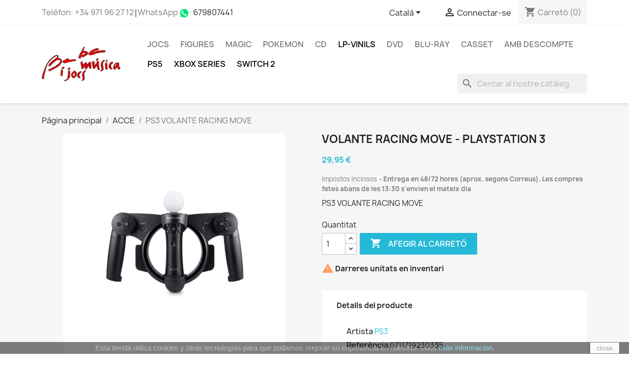

--- FILE ---
content_type: text/html; charset=utf-8
request_url: https://www.baba.es/ca/ps3-volante-racing-move/8633
body_size: 11886
content:
<!doctype html>
<html lang="ca-ES">

  <head>
    
      
  <meta charset="utf-8">


  <meta http-equiv="x-ua-compatible" content="ie=edge">



  <title>
    Volante Racing Move - Playstation 3
    </title>
  
    
  
  <meta name="description" content="
    Volante Racing Move - Playstation 3
    ">
  <meta name="keywords" content="">
        <link rel="canonical" href="https://www.baba.es/ca/ps3-volante-racing-move/8633">
    
          <link rel="alternate" href="https://www.baba.es/es/ps3-volante-racing-move/8633" hreflang="es-ES">
          <link rel="alternate" href="https://www.baba.es/ca/ps3-volante-racing-move/8633" hreflang="ca-es">
          <link rel="alternate" href="https://www.baba.es/en/ps3-volante-racing-move/8633" hreflang="en-us">
      
  
  
    <script type="application/ld+json">
  {
    "@context": "https://schema.org",
    "@type": "Organization",
    "name" : "Tienda online Baba Discos",
    "url" : "https://www.baba.es/ca/",
          "logo": {
        "@type": "ImageObject",
        "url":"https://www.baba.es/img/baba-discos-y-juegos-logo-1606922147.jpg"
      }
      }
</script>

<script type="application/ld+json">
  {
    "@context": "https://schema.org",
    "@type": "WebPage",
    "isPartOf": {
      "@type": "WebSite",
      "url":  "https://www.baba.es/ca/",
      "name": "Tienda online Baba Discos"
    },
    "name": "PS3 VOLANTE RACING MOVE",
    "url":  "https://www.baba.es/ca/ps3-volante-racing-move/8633"
  }
</script>


  <script type="application/ld+json">
    {
      "@context": "https://schema.org",
      "@type": "BreadcrumbList",
      "itemListElement": [
                  {
            "@type": "ListItem",
            "position": 1,
            "name": "Pàgina principal",
            "item": "https://www.baba.es/ca/"
          },                  {
            "@type": "ListItem",
            "position": 2,
            "name": "ACCE",
            "item": "https://www.baba.es/ca/categoria/acce/13789"
          },                  {
            "@type": "ListItem",
            "position": 3,
            "name": "PS3 VOLANTE RACING MOVE",
            "item": "https://www.baba.es/ca/ps3-volante-racing-move/8633"
          }              ]
    }
  </script>
  
  
  
  
  
    
  

  
    <meta property="og:title" content="PS3 VOLANTE RACING MOVE" />
    <meta property="og:description" content="PS3 VOLANTE RACING MOVE" />
    <meta property="og:url" content="https://www.baba.es/ca/ps3-volante-racing-move/8633" />
    <meta property="og:site_name" content="Tienda online Baba Discos" />
        



  <meta name="viewport" content="width=device-width, initial-scale=1">



  <link rel="icon" type="image/vnd.microsoft.icon" href="https://www.baba.es/img/favicon.ico?1606922147">
  <link rel="shortcut icon" type="image/x-icon" href="https://www.baba.es/img/favicon.ico?1606922147">



    <link rel="stylesheet" href="https://www.baba.es/themes/child_classic/assets/cache/theme-c1944e1229.css" type="text/css" media="all">




  

  <script type="text/javascript">
        var prestashop = {"cart":{"products":[],"totals":{"total":{"type":"total","label":"Total","amount":0,"value":"0,00\u00a0\u20ac"},"total_including_tax":{"type":"total","label":"Total (IVA incl.)","amount":0,"value":"0,00\u00a0\u20ac"},"total_excluding_tax":{"type":"total","label":"Total (IVA excl.)","amount":0,"value":"0,00\u00a0\u20ac"}},"subtotals":{"products":{"type":"products","label":"Subtotal","amount":0,"value":"0,00\u00a0\u20ac"},"discounts":null,"shipping":{"type":"shipping","label":"Lliurament","amount":0,"value":""},"tax":null},"products_count":0,"summary_string":"0 articles","vouchers":{"allowed":1,"added":[]},"discounts":[],"minimalPurchase":0,"minimalPurchaseRequired":""},"currency":{"id":1,"name":"Euro","iso_code":"EUR","iso_code_num":"978","sign":"\u20ac"},"customer":{"lastname":null,"firstname":null,"email":null,"birthday":null,"newsletter":null,"newsletter_date_add":null,"optin":null,"website":null,"company":null,"siret":null,"ape":null,"is_logged":false,"gender":{"type":null,"name":null},"addresses":[]},"language":{"name":"Catal\u00e0 (Catalan)","iso_code":"ca","locale":"ca-ES","language_code":"ca-es","is_rtl":"0","date_format_lite":"d\/m\/Y","date_format_full":"Y-m-d H:i:s","id":2},"page":{"title":"","canonical":"https:\/\/www.baba.es\/ca\/ps3-volante-racing-move\/8633","meta":{"title":"PS3 VOLANTE RACING MOVE","description":"PS3 VOLANTE RACING MOVE","keywords":"","robots":"index"},"page_name":"product","body_classes":{"lang-ca":true,"lang-rtl":false,"country-ES":true,"currency-EUR":true,"layout-full-width":true,"page-product":true,"tax-display-enabled":true,"product-id-8633":true,"product-PS3 VOLANTE RACING MOVE":true,"product-id-category-13789":true,"product-id-manufacturer-11235":true,"product-id-supplier-0":true,"product-available-for-order":true},"admin_notifications":[]},"shop":{"name":"Tienda online Baba Discos","logo":"https:\/\/www.baba.es\/img\/baba-discos-y-juegos-logo-1606922147.jpg","stores_icon":"https:\/\/www.baba.es\/img\/logo_stores.png","favicon":"https:\/\/www.baba.es\/img\/favicon.ico"},"urls":{"base_url":"https:\/\/www.baba.es\/","current_url":"https:\/\/www.baba.es\/ca\/ps3-volante-racing-move\/8633","shop_domain_url":"https:\/\/www.baba.es","img_ps_url":"https:\/\/www.baba.es\/img\/","img_cat_url":"https:\/\/www.baba.es\/img\/c\/","img_lang_url":"https:\/\/www.baba.es\/img\/l\/","img_prod_url":"https:\/\/www.baba.es\/img\/p\/","img_manu_url":"https:\/\/www.baba.es\/img\/m\/","img_sup_url":"https:\/\/www.baba.es\/img\/su\/","img_ship_url":"https:\/\/www.baba.es\/img\/s\/","img_store_url":"https:\/\/www.baba.es\/img\/st\/","img_col_url":"https:\/\/www.baba.es\/img\/co\/","img_url":"https:\/\/www.baba.es\/themes\/child_classic\/assets\/img\/","css_url":"https:\/\/www.baba.es\/themes\/child_classic\/assets\/css\/","js_url":"https:\/\/www.baba.es\/themes\/child_classic\/assets\/js\/","pic_url":"https:\/\/www.baba.es\/upload\/","pages":{"address":"https:\/\/www.baba.es\/ca\/adre\u00e7a","addresses":"https:\/\/www.baba.es\/ca\/adreces","authentication":"https:\/\/www.baba.es\/ca\/inici-de-sessio","cart":"https:\/\/www.baba.es\/ca\/carro de la compra","category":"https:\/\/www.baba.es\/ca\/index.php?controller=category","cms":"https:\/\/www.baba.es\/ca\/index.php?controller=cms","contact":"https:\/\/www.baba.es\/ca\/contacte","discount":"https:\/\/www.baba.es\/ca\/descompte","guest_tracking":"https:\/\/www.baba.es\/ca\/seguiment-del-convidat","history":"https:\/\/www.baba.es\/ca\/historial-de-comandes","identity":"https:\/\/www.baba.es\/ca\/identitat","index":"https:\/\/www.baba.es\/ca\/","my_account":"https:\/\/www.baba.es\/ca\/el-meu-compte","order_confirmation":"https:\/\/www.baba.es\/ca\/confirmacio-de-la-comanda","order_detail":"https:\/\/www.baba.es\/ca\/index.php?controller=order-detail","order_follow":"https:\/\/www.baba.es\/ca\/seguiment-de-la-comanda","order":"https:\/\/www.baba.es\/ca\/comanda","order_return":"https:\/\/www.baba.es\/ca\/index.php?controller=order-return","order_slip":"https:\/\/www.baba.es\/ca\/escletxa-de-credit","pagenotfound":"https:\/\/www.baba.es\/ca\/pagina-no-trobada","password":"https:\/\/www.baba.es\/ca\/recuperar-contrasenya","pdf_invoice":"https:\/\/www.baba.es\/ca\/index.php?controller=pdf-invoice","pdf_order_return":"https:\/\/www.baba.es\/ca\/index.php?controller=pdf-order-return","pdf_order_slip":"https:\/\/www.baba.es\/ca\/index.php?controller=pdf-order-slip","prices_drop":"https:\/\/www.baba.es\/ca\/preus-rebaixats","product":"https:\/\/www.baba.es\/ca\/index.php?controller=product","search":"https:\/\/www.baba.es\/ca\/cercar","sitemap":"https:\/\/www.baba.es\/ca\/mapa-del-web","stores":"https:\/\/www.baba.es\/ca\/botigues","supplier":"https:\/\/www.baba.es\/ca\/prove\u00efdor","register":"https:\/\/www.baba.es\/ca\/inici-de-sessio?create_account=1","order_login":"https:\/\/www.baba.es\/ca\/comanda?login=1"},"alternative_langs":{"es-ES":"https:\/\/www.baba.es\/es\/ps3-volante-racing-move\/8633","ca-es":"https:\/\/www.baba.es\/ca\/ps3-volante-racing-move\/8633","en-us":"https:\/\/www.baba.es\/en\/ps3-volante-racing-move\/8633"},"theme_assets":"\/themes\/child_classic\/assets\/","actions":{"logout":"https:\/\/www.baba.es\/ca\/?mylogout="},"no_picture_image":{"bySize":{"small_default":{"url":"https:\/\/www.baba.es\/img\/p\/ca-default-small_default.jpg","width":98,"height":98},"cart_default":{"url":"https:\/\/www.baba.es\/img\/p\/ca-default-cart_default.jpg","width":125,"height":125},"home_default":{"url":"https:\/\/www.baba.es\/img\/p\/ca-default-home_default.jpg","width":250,"height":250},"medium_default":{"url":"https:\/\/www.baba.es\/img\/p\/ca-default-medium_default.jpg","width":452,"height":452},"large_default":{"url":"https:\/\/www.baba.es\/img\/p\/ca-default-large_default.jpg","width":800,"height":800}},"small":{"url":"https:\/\/www.baba.es\/img\/p\/ca-default-small_default.jpg","width":98,"height":98},"medium":{"url":"https:\/\/www.baba.es\/img\/p\/ca-default-home_default.jpg","width":250,"height":250},"large":{"url":"https:\/\/www.baba.es\/img\/p\/ca-default-large_default.jpg","width":800,"height":800},"legend":""}},"configuration":{"display_taxes_label":true,"display_prices_tax_incl":true,"is_catalog":false,"show_prices":true,"opt_in":{"partner":false},"quantity_discount":{"type":"discount","label":"Descompte per quantitat"},"voucher_enabled":1,"return_enabled":1},"field_required":[],"breadcrumb":{"links":[{"title":"P\u00e0gina principal","url":"https:\/\/www.baba.es\/ca\/"},{"title":"ACCE","url":"https:\/\/www.baba.es\/ca\/categoria\/acce\/13789"},{"title":"PS3 VOLANTE RACING MOVE","url":"https:\/\/www.baba.es\/ca\/ps3-volante-racing-move\/8633"}],"count":3},"link":{"protocol_link":"https:\/\/","protocol_content":"https:\/\/"},"time":1769309696,"static_token":"6bb4a8438606ec1b76bffb06df31c0ab","token":"9add9bc6c55ad2fd01b55a54913a983e","debug":false};
      </script>



  
<script async src="https://www.googletagmanager.com/gtag/js?id=UA-18106793-1"></script>
<script>
  window.dataLayer = window.dataLayer || [];
  function gtag(){dataLayer.push(arguments);}
  gtag('js', new Date());
  gtag(
    'config',
    'UA-18106793-1',
    {
      'debug_mode':false
                      }
  );
</script>




    
  <meta property="og:type" content="product">
      <meta property="og:image" content="https://www.baba.es/10266-large_default/ps3-volante-racing-move.jpg">
  
      <meta property="product:pretax_price:amount" content="24.752066">
    <meta property="product:pretax_price:currency" content="EUR">
    <meta property="product:price:amount" content="29.95">
    <meta property="product:price:currency" content="EUR">
    
  </head>

  <body id="product" class="lang-ca country-es currency-eur layout-full-width page-product tax-display-enabled product-id-8633 product-ps3-volante-racing-move product-id-category-13789 product-id-manufacturer-11235 product-id-supplier-0 product-available-for-order">

    
      
    

    <main>
      
              

      <header id="header">
        
          
  <div class="header-banner">
    
  </div>



  <nav class="header-nav">
    <div class="container">
      <div class="row">
        <div class="hidden-sm-down">
          <div class="col-md-5 col-xs-12">
            <div id="_desktop_contact_link">
  <div id="contact-link">
                Telèfon: +34 <span>971 96 27 12</span> <br>
WhatsApp <img src="/img/whatsapp.png?v=2" alt="Whatsapp">: <a href="https://wa.me/34679807441">679807441</a>
      </div>
</div>

          </div>
          <div class="col-md-7 right-nav">
              <div id="_desktop_language_selector">
  <div class="language-selector-wrapper">
    <span id="language-selector-label" class="hidden-md-up">Idioma:</span>
    <div class="language-selector dropdown js-dropdown">
      <button data-toggle="dropdown" class="hidden-sm-down btn-unstyle" aria-haspopup="true" aria-expanded="false" aria-label="Selector de l'idioma">
        <span class="expand-more">Català</span>
        <i class="material-icons expand-more">&#xE5C5;</i>
      </button>
      <ul class="dropdown-menu hidden-sm-down" aria-labelledby="language-selector-label">
                  <li >
            <a href="https://www.baba.es/es/ps3-volante-racing-move/8633" class="dropdown-item" data-iso-code="es">Español</a>
          </li>
                  <li  class="current" >
            <a href="https://www.baba.es/ca/ps3-volante-racing-move/8633" class="dropdown-item" data-iso-code="ca">Català</a>
          </li>
                  <li >
            <a href="https://www.baba.es/en/ps3-volante-racing-move/8633" class="dropdown-item" data-iso-code="en">English</a>
          </li>
              </ul>
      <select class="link hidden-md-up" aria-labelledby="language-selector-label">
                  <option value="https://www.baba.es/es/ps3-volante-racing-move/8633" data-iso-code="es">
            Español
          </option>
                  <option value="https://www.baba.es/ca/ps3-volante-racing-move/8633" selected="selected" data-iso-code="ca">
            Català
          </option>
                  <option value="https://www.baba.es/en/ps3-volante-racing-move/8633" data-iso-code="en">
            English
          </option>
              </select>
    </div>
  </div>
</div>
<div id="_desktop_user_info">
  <div class="user-info">
          <a
        href="https://www.baba.es/ca/el-meu-compte"
        title="Identifiqueu-vos al vostre compte de client"
        rel="nofollow"
      >
        <i class="material-icons">&#xE7FF;</i>
        <span class="hidden-sm-down">Connectar-se</span>
      </a>
      </div>
</div>
<div id="_desktop_cart">
  <div class="blockcart cart-preview inactive" data-refresh-url="//www.baba.es/ca/module/ps_shoppingcart/ajax">
    <div class="header">
              <i class="material-icons shopping-cart" aria-hidden="true">shopping_cart</i>
        <span class="hidden-sm-down">Carretó</span>
        <span class="cart-products-count">(0)</span>
          </div>
  </div>
</div>

          </div>
        </div>
        <div class="hidden-md-up text-sm-center mobile">
          <div class="float-xs-left" id="menu-icon">
            <i class="material-icons d-inline">&#xE5D2;</i>
          </div>
          <div class="float-xs-right" id="_mobile_cart"></div>
          <div class="float-xs-right" id="_mobile_user_info"></div>
          <div class="top-logo" id="_mobile_logo"></div>
          <div class="clearfix"></div>
        </div>
      </div>
    </div>
  </nav>



  <div class="header-top">
    <div class="container">
       <div class="row">
        <div class="col-md-2 hidden-sm-down" id="_desktop_logo">
                                    
  <a href="https://www.baba.es/ca/">
    <img
      class="logo img-fluid"
      src="https://www.baba.es/img/baba-discos-y-juegos-logo-1606922147.jpg"
      alt="Tienda online Baba Discos"
      width="372"
      height="161">
  </a>

                              </div>
        <div class="header-top-right col-md-10 col-sm-12 position-static">
          

<div class="menu js-top-menu position-static hidden-sm-down" id="_desktop_top_menu">
    
          <ul class="top-menu" id="top-menu" data-depth="0">
                    <li class="category" id="category-13790">
                          <a
                class="dropdown-item"
                href="https://www.baba.es/ca/categoria/jocs/13790" data-depth="0"
                              >
                                                                      <span class="float-xs-right hidden-md-up">
                    <span data-target="#top_sub_menu_4103" data-toggle="collapse" class="navbar-toggler collapse-icons">
                      <i class="material-icons add">&#xE313;</i>
                      <i class="material-icons remove">&#xE316;</i>
                    </span>
                  </span>
                                Jocs
              </a>
                            <div  class="popover sub-menu js-sub-menu collapse" id="top_sub_menu_4103">
                
          <ul class="top-menu"  data-depth="1">
                    <li class="category" id="category-13808">
                          <a
                class="dropdown-item dropdown-submenu"
                href="https://www.baba.es/ca/categoria/playstation-3/13808" data-depth="1"
                              >
                                Playstation 3
              </a>
                          </li>
                    <li class="category" id="category-13810">
                          <a
                class="dropdown-item dropdown-submenu"
                href="https://www.baba.es/ca/categoria/n3ds/13810" data-depth="1"
                              >
                                N3DS
              </a>
                          </li>
                    <li class="category" id="category-13811">
                          <a
                class="dropdown-item dropdown-submenu"
                href="https://www.baba.es/ca/categoria/nds/13811" data-depth="1"
                              >
                                NDS
              </a>
                          </li>
                    <li class="category" id="category-13812">
                          <a
                class="dropdown-item dropdown-submenu"
                href="https://www.baba.es/ca/categoria/pc/13812" data-depth="1"
                              >
                                PC
              </a>
                          </li>
                    <li class="category" id="category-13813">
                          <a
                class="dropdown-item dropdown-submenu"
                href="https://www.baba.es/ca/categoria/playstation-4/13813" data-depth="1"
                              >
                                Playstation 4
              </a>
                          </li>
                    <li class="category" id="category-13814">
                          <a
                class="dropdown-item dropdown-submenu"
                href="https://www.baba.es/ca/categoria/psv/13814" data-depth="1"
                              >
                                PSV
              </a>
                          </li>
                    <li class="category" id="category-13815">
                          <a
                class="dropdown-item dropdown-submenu"
                href="https://www.baba.es/ca/categoria/switch/13815" data-depth="1"
                              >
                                SWITCH
              </a>
                          </li>
                    <li class="category" id="category-13816">
                          <a
                class="dropdown-item dropdown-submenu"
                href="https://www.baba.es/ca/categoria/wii/13816" data-depth="1"
                              >
                                WII
              </a>
                          </li>
                    <li class="category" id="category-13817">
                          <a
                class="dropdown-item dropdown-submenu"
                href="https://www.baba.es/ca/categoria/wiiu/13817" data-depth="1"
                              >
                                WIIU
              </a>
                          </li>
                    <li class="category" id="category-13818">
                          <a
                class="dropdown-item dropdown-submenu"
                href="https://www.baba.es/ca/categoria/x3/13818" data-depth="1"
                              >
                                X3
              </a>
                          </li>
                    <li class="category" id="category-13819">
                          <a
                class="dropdown-item dropdown-submenu"
                href="https://www.baba.es/ca/categoria/xone/13819" data-depth="1"
                              >
                                XONE
              </a>
                          </li>
                    <li class="category" id="category-14261">
                          <a
                class="dropdown-item dropdown-submenu"
                href="https://www.baba.es/ca/categoria/psp/14261" data-depth="1"
                              >
                                PSP
              </a>
                          </li>
                    <li class="category" id="category-14275">
                          <a
                class="dropdown-item dropdown-submenu"
                href="https://www.baba.es/ca/categoria/ps5/14275" data-depth="1"
                              >
                                PS5
              </a>
                          </li>
                    <li class="category" id="category-14276">
                          <a
                class="dropdown-item dropdown-submenu"
                href="https://www.baba.es/ca/categoria/xbox-series/14276" data-depth="1"
                              >
                                XBOX Series
              </a>
                          </li>
                    <li class="category" id="category-14283">
                          <a
                class="dropdown-item dropdown-submenu"
                href="https://www.baba.es/ca/categoria/switch-2/14283" data-depth="1"
                              >
                                SWITCH 2
              </a>
                          </li>
              </ul>
    
              </div>
                          </li>
                    <li class="category" id="category-13788">
                          <a
                class="dropdown-item"
                href="https://www.baba.es/ca/categoria/figures/13788" data-depth="0"
                              >
                                                                      <span class="float-xs-right hidden-md-up">
                    <span data-target="#top_sub_menu_34375" data-toggle="collapse" class="navbar-toggler collapse-icons">
                      <i class="material-icons add">&#xE313;</i>
                      <i class="material-icons remove">&#xE316;</i>
                    </span>
                  </span>
                                FIGURES
              </a>
                            <div  class="popover sub-menu js-sub-menu collapse" id="top_sub_menu_34375">
                
          <ul class="top-menu"  data-depth="1">
                    <li class="category" id="category-13804">
                          <a
                class="dropdown-item dropdown-submenu"
                href="https://www.baba.es/ca/categoria/warhammer/13804" data-depth="1"
                              >
                                Warhammer
              </a>
                          </li>
                    <li class="category" id="category-14280">
                          <a
                class="dropdown-item dropdown-submenu"
                href="https://www.baba.es/ca/categoria/amiibo/14280" data-depth="1"
                              >
                                Amiibo
              </a>
                          </li>
                    <li class="category" id="category-14281">
                          <a
                class="dropdown-item dropdown-submenu"
                href="https://www.baba.es/ca/categoria/funko-pop/14281" data-depth="1"
                              >
                                Funko Pop
              </a>
                          </li>
              </ul>
    
              </div>
                          </li>
                    <li class="category" id="category-13803">
                          <a
                class="dropdown-item"
                href="https://www.baba.es/ca/categoria/magic/13803" data-depth="0"
                              >
                                MAGIC
              </a>
                          </li>
                    <li class="manufacturer" id="manufacturer-17169">
                          <a
                class="dropdown-item"
                href="https://www.baba.es/ca/artista/pokemon/17169" data-depth="0"
                              >
                                POKEMON
              </a>
                          </li>
                    <li class="category" id="category-9405">
                          <a
                class="dropdown-item"
                href="https://www.baba.es/ca/categoria/cd/9405" data-depth="0"
                              >
                                                                      <span class="float-xs-right hidden-md-up">
                    <span data-target="#top_sub_menu_18659" data-toggle="collapse" class="navbar-toggler collapse-icons">
                      <i class="material-icons add">&#xE313;</i>
                      <i class="material-icons remove">&#xE316;</i>
                    </span>
                  </span>
                                CD
              </a>
                            <div  class="popover sub-menu js-sub-menu collapse" id="top_sub_menu_18659">
                
          <ul class="top-menu"  data-depth="1">
                    <li class="category" id="category-9406">
                          <a
                class="dropdown-item dropdown-submenu"
                href="https://www.baba.es/ca/categoria/rock/9406" data-depth="1"
                              >
                                Rock
              </a>
                          </li>
                    <li class="category" id="category-9411">
                          <a
                class="dropdown-item dropdown-submenu"
                href="https://www.baba.es/ca/categoria/pop/9411" data-depth="1"
                              >
                                Pop
              </a>
                          </li>
                    <li class="category" id="category-9413">
                          <a
                class="dropdown-item dropdown-submenu"
                href="https://www.baba.es/ca/categoria/bandes-sonores/9413" data-depth="1"
                              >
                                Bandes sonores
              </a>
                          </li>
                    <li class="category" id="category-9409">
                          <a
                class="dropdown-item dropdown-submenu"
                href="https://www.baba.es/ca/categoria/jazz/9409" data-depth="1"
                              >
                                Jazz
              </a>
                          </li>
                    <li class="category" id="category-9418">
                          <a
                class="dropdown-item dropdown-submenu"
                href="https://www.baba.es/ca/categoria/electronica/9418" data-depth="1"
                              >
                                Electrònica
              </a>
                          </li>
                    <li class="category" id="category-11856">
                          <a
                class="dropdown-item dropdown-submenu"
                href="https://www.baba.es/ca/categoria/aboriginal/11856" data-depth="1"
                              >
                                Aboriginal
              </a>
                          </li>
                    <li class="category" id="category-13689">
                          <a
                class="dropdown-item dropdown-submenu"
                href="https://www.baba.es/ca/categoria/abstract/13689" data-depth="1"
                              >
                                Abstract
              </a>
                          </li>
                    <li class="category" id="category-10734">
                          <a
                class="dropdown-item dropdown-submenu"
                href="https://www.baba.es/ca/categoria/acid/10734" data-depth="1"
                              >
                                Acid
              </a>
                          </li>
                    <li class="category" id="category-11378">
                          <a
                class="dropdown-item dropdown-submenu"
                href="https://www.baba.es/ca/categoria/acid-house/11378" data-depth="1"
                              >
                                Acid House
              </a>
                          </li>
                    <li class="category" id="category-9496">
                          <a
                class="dropdown-item dropdown-submenu"
                href="https://www.baba.es/ca/categoria/acid-jazz/9496" data-depth="1"
                              >
                                Acid Jazz
              </a>
                          </li>
                    <li class="category" id="category-9462">
                          <a
                class="dropdown-item dropdown-submenu"
                href="https://www.baba.es/ca/categoria/acoustic/9462" data-depth="1"
                              >
                                Acoustic
              </a>
                          </li>
                    <li class="category" id="category-9842">
                          <a
                class="dropdown-item dropdown-submenu"
                href="https://www.baba.es/ca/categoria/african/9842" data-depth="1"
                              >
                                African
              </a>
                          </li>
                    <li class="category" id="category-10156">
                          <a
                class="dropdown-item dropdown-submenu"
                href="https://www.baba.es/ca/categoria/afro-cuban/10156" data-depth="1"
                              >
                                Afro-Cuban
              </a>
                          </li>
                    <li class="category" id="category-11585">
                          <a
                class="dropdown-item dropdown-submenu"
                href="https://www.baba.es/ca/categoria/afro-cuban-jazz/11585" data-depth="1"
                              >
                                Afro-Cuban Jazz
              </a>
                          </li>
                    <li class="category" id="category-13767">
                          <a
                class="dropdown-item dropdown-submenu"
                href="https://www.baba.es/ca/categoria/afrobeat/13767" data-depth="1"
                              >
                                Afrobeat
              </a>
                          </li>
                    <li class="category" id="category-9407">
                          <a
                class="dropdown-item dropdown-submenu"
                href="https://www.baba.es/ca/categoria/alternative-rock/9407" data-depth="1"
                              >
                                Alternative Rock
              </a>
                          </li>
                    <li class="category" id="category-9435">
                          <a
                class="dropdown-item dropdown-submenu"
                href="https://www.baba.es/ca/categoria/ambient/9435" data-depth="1"
                              >
                                Ambient
              </a>
                          </li>
                    <li class="category" id="category-10143">
                          <a
                class="dropdown-item dropdown-submenu"
                href="https://www.baba.es/ca/categoria/andalusian-classical/10143" data-depth="1"
                              >
                                Andalusian Classical
              </a>
                          </li>
                    <li class="category" id="category-13873">
                          <a
                class="dropdown-item dropdown-submenu"
                href="https://www.baba.es/ca/categoria/aor/13873" data-depth="1"
                              >
                                AOR
              </a>
                          </li>
                    <li class="category" id="category-10670">
                          <a
                class="dropdown-item dropdown-submenu"
                href="https://www.baba.es/ca/categoria/arena-rock/10670" data-depth="1"
                              >
                                Arena Rock
              </a>
                          </li>
                    <li class="category" id="category-9520">
                          <a
                class="dropdown-item dropdown-submenu"
                href="https://www.baba.es/ca/categoria/art-rock/9520" data-depth="1"
                              >
                                Art Rock
              </a>
                          </li>
                    <li class="category" id="category-13768">
                          <a
                class="dropdown-item dropdown-submenu"
                href="https://www.baba.es/ca/categoria/audiobook/13768" data-depth="1"
                              >
                                Audiobook
              </a>
                          </li>
                    <li class="category" id="category-10360">
                          <a
                class="dropdown-item dropdown-submenu"
                href="https://www.baba.es/ca/categoria/avant-garde-jazz/10360" data-depth="1"
                              >
                                Avant-garde Jazz
              </a>
                          </li>
                    <li class="category" id="category-10271">
                          <a
                class="dropdown-item dropdown-submenu"
                href="https://www.baba.es/ca/categoria/avantgarde/10271" data-depth="1"
                              >
                                Avantgarde
              </a>
                          </li>
                    <li class="category" id="category-10981">
                          <a
                class="dropdown-item dropdown-submenu"
                href="https://www.baba.es/ca/categoria/bachata/10981" data-depth="1"
                              >
                                Bachata
              </a>
                          </li>
                    <li class="category" id="category-9477">
                          <a
                class="dropdown-item dropdown-submenu"
                href="https://www.baba.es/ca/categoria/ballad/9477" data-depth="1"
                              >
                                Ballad
              </a>
                          </li>
                    <li class="category" id="category-10405">
                          <a
                class="dropdown-item dropdown-submenu"
                href="https://www.baba.es/ca/categoria/baroque/10405" data-depth="1"
                              >
                                Baroque
              </a>
                          </li>
                    <li class="category" id="category-11159">
                          <a
                class="dropdown-item dropdown-submenu"
                href="https://www.baba.es/ca/categoria/basque-music/11159" data-depth="1"
                              >
                                Basque Music
              </a>
                          </li>
                    <li class="category" id="category-9611">
                          <a
                class="dropdown-item dropdown-submenu"
                href="https://www.baba.es/ca/categoria/batucada/9611" data-depth="1"
                              >
                                Batucada
              </a>
                          </li>
                    <li class="category" id="category-9795">
                          <a
                class="dropdown-item dropdown-submenu"
                href="https://www.baba.es/ca/categoria/bayou-funk/9795" data-depth="1"
                              >
                                Bayou Funk
              </a>
                          </li>
                    <li class="category" id="category-13781">
                          <a
                class="dropdown-item dropdown-submenu"
                href="https://www.baba.es/ca/categoria/beat/13781" data-depth="1"
                              >
                                Beat
              </a>
                          </li>
                    <li class="category" id="category-14022">
                          <a
                class="dropdown-item dropdown-submenu"
                href="https://www.baba.es/ca/categoria/beatdown/14022" data-depth="1"
                              >
                                Beatdown
              </a>
                          </li>
                    <li class="category" id="category-13738">
                          <a
                class="dropdown-item dropdown-submenu"
                href="https://www.baba.es/ca/categoria/beguine/13738" data-depth="1"
                              >
                                Beguine
              </a>
                          </li>
                    <li class="category" id="category-14244">
                          <a
                class="dropdown-item dropdown-submenu"
                href="https://www.baba.es/ca/categoria/berlin-school/14244" data-depth="1"
                              >
                                Berlin-School
              </a>
                          </li>
                    <li class="category" id="category-9750">
                          <a
                class="dropdown-item dropdown-submenu"
                href="https://www.baba.es/ca/categoria/bhangra/9750" data-depth="1"
                              >
                                Bhangra
              </a>
                          </li>
              </ul>
    
              </div>
                          </li>
                    <li class="category" id="category-13585">
                          <a
                class="dropdown-item"
                href="https://www.baba.es/ca/categoria/lp-vinils/13585" data-depth="0"
                              >
                                LP-Vinils
              </a>
                          </li>
                    <li class="category" id="category-12316">
                          <a
                class="dropdown-item"
                href="https://www.baba.es/ca/categoria/dvd/12316" data-depth="0"
                              >
                                                                      <span class="float-xs-right hidden-md-up">
                    <span data-target="#top_sub_menu_97296" data-toggle="collapse" class="navbar-toggler collapse-icons">
                      <i class="material-icons add">&#xE313;</i>
                      <i class="material-icons remove">&#xE316;</i>
                    </span>
                  </span>
                                DVD
              </a>
                            <div  class="popover sub-menu js-sub-menu collapse" id="top_sub_menu_97296">
                
          <ul class="top-menu"  data-depth="1">
                    <li class="category" id="category-13831">
                          <a
                class="dropdown-item dropdown-submenu"
                href="https://www.baba.es/ca/categoria/serie/13831" data-depth="1"
                              >
                                Serie
              </a>
                          </li>
              </ul>
    
              </div>
                          </li>
                    <li class="category" id="category-13775">
                          <a
                class="dropdown-item"
                href="https://www.baba.es/ca/categoria/blu-ray/13775" data-depth="0"
                              >
                                Blu-ray
              </a>
                          </li>
                    <li class="category" id="category-12901">
                          <a
                class="dropdown-item"
                href="https://www.baba.es/ca/categoria/casset/12901" data-depth="0"
                              >
                                Casset
              </a>
                          </li>
                    <li class="link" id="lnk-amb-descompte">
                          <a
                class="dropdown-item"
                href="http://www.baba.es/ca/preus-rebaixats" data-depth="0"
                              >
                                Amb descompte
              </a>
                          </li>
                    <li class="category" id="category-14275">
                          <a
                class="dropdown-item"
                href="https://www.baba.es/ca/categoria/ps5/14275" data-depth="0"
                              >
                                PS5
              </a>
                          </li>
                    <li class="category" id="category-14276">
                          <a
                class="dropdown-item"
                href="https://www.baba.es/ca/categoria/xbox-series/14276" data-depth="0"
                              >
                                XBOX Series
              </a>
                          </li>
                    <li class="category" id="category-14283">
                          <a
                class="dropdown-item"
                href="https://www.baba.es/ca/categoria/switch-2/14283" data-depth="0"
                              >
                                SWITCH 2
              </a>
                          </li>
              </ul>
    
    <div class="clearfix"></div>
</div>
<div id="search_widget" class="search-widgets" data-search-controller-url="//www.baba.es/ca/cercar">
  <form method="get" action="//www.baba.es/ca/cercar">
    <input type="hidden" name="controller" value="search">
    <i class="material-icons search" aria-hidden="true">search</i>
    <input type="text" name="s" value="" placeholder="Cercar al nostre catàleg" aria-label="Cercar">
    <i class="material-icons clear" aria-hidden="true">clear</i>
  </form>
</div>

        </div>
      </div>
      <div id="mobile_top_menu_wrapper" class="row hidden-md-up" style="display:none;">
        <div class="js-top-menu mobile" id="_mobile_top_menu"></div>
        <div class="js-top-menu-bottom">
          <div id="_mobile_currency_selector"></div>
          <div id="_mobile_language_selector"></div>
          <div id="_mobile_contact_link"></div>
        </div>
      </div>
    </div>
  </div>
  

        
      </header>

      <section id="wrapper">
        
          
<aside id="notifications">
  <div class="container">
    
    
    
      </div>
</aside>
        

        
        <div class="container">
          
            <nav data-depth="3" class="breadcrumb hidden-sm-down">
  <ol>
    
              
          <li>
                          <a href="https://www.baba.es/ca/"><span>Pàgina principal</span></a>
                      </li>
        
              
          <li>
                          <a href="https://www.baba.es/ca/categoria/acce/13789"><span>ACCE</span></a>
                      </li>
        
              
          <li>
                          <span>PS3 VOLANTE RACING MOVE</span>
                      </li>
        
          
  </ol>
</nav>
          

          

          
  <div id="content-wrapper" class="js-content-wrapper">
    
    

  <section id="main">
    <meta content="https://www.baba.es/ca/ps3-volante-racing-move/8633">

    <div class="row product-container js-product-container">
      <div class="col-md-6">
        
          <section class="page-content" id="content">
            
              
    <ul class="product-flags js-product-flags">
            </ul>


              
                <div class="images-container js-images-container">
  
    <div class="product-cover">
              <img
          class="js-qv-product-cover img-fluid"
          src="https://www.baba.es/10266-large_default/ps3-volante-racing-move.jpg"
                      alt="PS3 VOLANTE RACING MOVE - VOLANTE RACING MOVE"
            title="PS3 VOLANTE RACING MOVE - VOLANTE RACING MOVE"
                    loading="lazy"
          width="800"
          height="800"
        >
        <div class="layer hidden-sm-down" data-toggle="modal" data-target="#product-modal">
          <i class="material-icons zoom-in">search</i>
        </div>
          </div>
  

  
    <div class="js-qv-mask mask">
      <ul class="product-images js-qv-product-images">
                  <li class="thumb-container js-thumb-container">
            <img
              class="thumb js-thumb  selected js-thumb-selected "
              data-image-medium-src="https://www.baba.es/10266-medium_default/ps3-volante-racing-move.jpg"
              data-image-large-src="https://www.baba.es/10266-large_default/ps3-volante-racing-move.jpg"
              src="https://www.baba.es/10266-small_default/ps3-volante-racing-move.jpg"
                              alt="PS3 VOLANTE RACING MOVE - VOLANTE RACING MOVE"
                title="PS3 VOLANTE RACING MOVE - VOLANTE RACING MOVE"
                            loading="lazy"
              width="98"
              height="98"
            >
          </li>
              </ul>
    </div>
  

</div>
              
              <div class="scroll-box-arrows">
                <i class="material-icons left">&#xE314;</i>
                <i class="material-icons right">&#xE315;</i>
              </div>

            
          </section>
        
        </div>
        <div class="col-md-6">
          
            
              <h1 class="h1">
    Volante Racing Move - Playstation 3
    </h1>
            
          
          
              <div class="product-prices js-product-prices">
    
          

    
      <div
        class="product-price h5 ">

        <div class="current-price">
          <span class='current-price-value' content="29.95">
                                      29,95 €
                      </span>

                  </div>

        
    
    <meta itemprop="url" content="https://www.baba.es/ca/ps3-volante-racing-move/8633">
    <meta itemprop="priceValidUntil" content="2019-08-01">

      </div>
    

    
          

    
          

    
          

    

    <div class="tax-shipping-delivery-label">
              Impostos inclosos
            
      
                                    <span class="delivery-information">Entrega en 48/72 hores (aprox. segons Correus). Les compres fetes abans de les 13:30 s&#039;envien el mateix dia</span>
                            </div>
  </div>
          

          <div class="product-information">
            
              <div id="product-description-short-8633" class="product-description">PS3 VOLANTE RACING MOVE</div>
            

            
            <div class="product-actions js-product-actions">
              
                <form action="https://www.baba.es/ca/carro de la compra" method="post" id="add-to-cart-or-refresh">
                  <input type="hidden" name="token" value="6bb4a8438606ec1b76bffb06df31c0ab">
                  <input type="hidden" name="id_product" value="8633" id="product_page_product_id">
                  <input type="hidden" name="id_customization" value="0" id="product_customization_id" class="js-product-customization-id">

                  
                    <div class="product-variants js-product-variants">
  </div>
                  

                  
                                      

                  
                    <section class="product-discounts js-product-discounts">
  </section>
                  

                  
                    <div class="product-add-to-cart js-product-add-to-cart">
      <span class="control-label">Quantitat</span>

    

            <div class="product-quantity clearfix">

            <div class="qty">
                <input
                        type="number"
                        name="qty"
                        id="quantity_wanted"
                        value="1"
                        class="input-group"
                        min="1"
                        aria-label="Quantitat"
                >
            </div>
            <div class="add">
                <button
                        class="btn btn-primary add-to-cart"
                        data-button-action="add-to-cart"
                        type="submit"
                                        >
                    <i class="material-icons shopping-cart">&#xE547;</i>
                    Afegir al carretó
                </button>
            </div>
            
        </div>
    

    
      <span id="product-availability" class="js-product-availability">
                              <i class="material-icons product-last-items">&#xE002;</i>
                    Darreres unitats en inventari
              </span>
    

    
      <p class="product-minimal-quantity js-product-minimal-quantity">
              </p>
    
  </div>
                  

                  
                    <div class="product-additional-info js-product-additional-info">
  
</div>
                  

                                    
                </form>
              

            </div>

            
    

            
    <div class="tabs">
        <div>
            <div class="card-title">
                <strong>Detalls del producte</strong>
            </div>

            
                <div class="card-block">
                    <div
        id="product-details"
        data-product="{&quot;id_shop_default&quot;:&quot;1&quot;,&quot;id_manufacturer&quot;:&quot;11235&quot;,&quot;id_supplier&quot;:&quot;0&quot;,&quot;reference&quot;:&quot;0711719230335&quot;,&quot;is_virtual&quot;:&quot;0&quot;,&quot;delivery_in_stock&quot;:&quot;&quot;,&quot;delivery_out_stock&quot;:&quot;&quot;,&quot;id_category_default&quot;:&quot;13789&quot;,&quot;on_sale&quot;:&quot;0&quot;,&quot;online_only&quot;:&quot;0&quot;,&quot;ecotax&quot;:0,&quot;minimal_quantity&quot;:&quot;1&quot;,&quot;low_stock_threshold&quot;:null,&quot;low_stock_alert&quot;:&quot;0&quot;,&quot;price&quot;:&quot;29,95\u00a0\u20ac&quot;,&quot;unity&quot;:&quot;&quot;,&quot;unit_price_ratio&quot;:&quot;0.000000&quot;,&quot;additional_shipping_cost&quot;:&quot;0.000000&quot;,&quot;customizable&quot;:&quot;0&quot;,&quot;text_fields&quot;:&quot;0&quot;,&quot;uploadable_files&quot;:&quot;0&quot;,&quot;redirect_type&quot;:&quot;&quot;,&quot;id_type_redirected&quot;:&quot;0&quot;,&quot;available_for_order&quot;:&quot;1&quot;,&quot;available_date&quot;:&quot;0000-00-00&quot;,&quot;show_condition&quot;:&quot;1&quot;,&quot;condition&quot;:&quot;new&quot;,&quot;show_price&quot;:&quot;1&quot;,&quot;indexed&quot;:&quot;1&quot;,&quot;visibility&quot;:&quot;both&quot;,&quot;cache_default_attribute&quot;:&quot;0&quot;,&quot;advanced_stock_management&quot;:&quot;0&quot;,&quot;date_add&quot;:&quot;2012-11-09 00:00:00&quot;,&quot;date_upd&quot;:&quot;2019-11-16 18:53:52&quot;,&quot;pack_stock_type&quot;:&quot;3&quot;,&quot;meta_description&quot;:&quot;&quot;,&quot;meta_keywords&quot;:&quot;&quot;,&quot;meta_title&quot;:&quot;&quot;,&quot;link_rewrite&quot;:&quot;ps3-volante-racing-move&quot;,&quot;name&quot;:&quot;PS3 VOLANTE RACING MOVE&quot;,&quot;description&quot;:&quot;PS3 VOLANTE RACING MOVE&quot;,&quot;description_short&quot;:&quot;PS3 VOLANTE RACING MOVE&quot;,&quot;available_now&quot;:&quot;&quot;,&quot;available_later&quot;:&quot;&quot;,&quot;id&quot;:8633,&quot;id_product&quot;:8633,&quot;out_of_stock&quot;:0,&quot;new&quot;:0,&quot;id_product_attribute&quot;:0,&quot;quantity_wanted&quot;:1,&quot;extraContent&quot;:[],&quot;allow_oosp&quot;:0,&quot;category&quot;:&quot;acce&quot;,&quot;category_name&quot;:&quot;ACCE&quot;,&quot;link&quot;:&quot;https:\/\/www.baba.es\/ca\/ps3-volante-racing-move\/8633&quot;,&quot;attribute_price&quot;:0,&quot;price_tax_exc&quot;:24.752066,&quot;price_without_reduction&quot;:29.95,&quot;reduction&quot;:0,&quot;specific_prices&quot;:false,&quot;quantity&quot;:2,&quot;quantity_all_versions&quot;:2,&quot;id_image&quot;:&quot;ca-default&quot;,&quot;features&quot;:[{&quot;name&quot;:&quot;Format&quot;,&quot;value&quot;:&quot;ACCE&quot;,&quot;id_feature&quot;:&quot;2&quot;,&quot;position&quot;:&quot;0&quot;}],&quot;attachments&quot;:[],&quot;virtual&quot;:0,&quot;pack&quot;:0,&quot;packItems&quot;:[],&quot;nopackprice&quot;:0,&quot;customization_required&quot;:false,&quot;rate&quot;:21,&quot;tax_name&quot;:&quot;IVA ES 21%&quot;,&quot;ecotax_rate&quot;:0,&quot;unit_price&quot;:&quot;&quot;,&quot;customizations&quot;:{&quot;fields&quot;:[]},&quot;id_customization&quot;:0,&quot;is_customizable&quot;:false,&quot;show_quantities&quot;:false,&quot;quantity_label&quot;:&quot;Articles&quot;,&quot;quantity_discounts&quot;:[],&quot;customer_group_discount&quot;:0,&quot;images&quot;:[{&quot;bySize&quot;:{&quot;small_default&quot;:{&quot;url&quot;:&quot;https:\/\/www.baba.es\/10266-small_default\/ps3-volante-racing-move.jpg&quot;,&quot;width&quot;:98,&quot;height&quot;:98},&quot;cart_default&quot;:{&quot;url&quot;:&quot;https:\/\/www.baba.es\/10266-cart_default\/ps3-volante-racing-move.jpg&quot;,&quot;width&quot;:125,&quot;height&quot;:125},&quot;home_default&quot;:{&quot;url&quot;:&quot;https:\/\/www.baba.es\/10266-home_default\/ps3-volante-racing-move.jpg&quot;,&quot;width&quot;:250,&quot;height&quot;:250},&quot;medium_default&quot;:{&quot;url&quot;:&quot;https:\/\/www.baba.es\/10266-medium_default\/ps3-volante-racing-move.jpg&quot;,&quot;width&quot;:452,&quot;height&quot;:452},&quot;large_default&quot;:{&quot;url&quot;:&quot;https:\/\/www.baba.es\/10266-large_default\/ps3-volante-racing-move.jpg&quot;,&quot;width&quot;:800,&quot;height&quot;:800}},&quot;small&quot;:{&quot;url&quot;:&quot;https:\/\/www.baba.es\/10266-small_default\/ps3-volante-racing-move.jpg&quot;,&quot;width&quot;:98,&quot;height&quot;:98},&quot;medium&quot;:{&quot;url&quot;:&quot;https:\/\/www.baba.es\/10266-home_default\/ps3-volante-racing-move.jpg&quot;,&quot;width&quot;:250,&quot;height&quot;:250},&quot;large&quot;:{&quot;url&quot;:&quot;https:\/\/www.baba.es\/10266-large_default\/ps3-volante-racing-move.jpg&quot;,&quot;width&quot;:800,&quot;height&quot;:800},&quot;legend&quot;:&quot;PS3 VOLANTE RACING MOVE - VOLANTE RACING MOVE&quot;,&quot;id_image&quot;:&quot;10266&quot;,&quot;cover&quot;:&quot;1&quot;,&quot;position&quot;:&quot;1&quot;,&quot;associatedVariants&quot;:[]}],&quot;cover&quot;:{&quot;bySize&quot;:{&quot;small_default&quot;:{&quot;url&quot;:&quot;https:\/\/www.baba.es\/10266-small_default\/ps3-volante-racing-move.jpg&quot;,&quot;width&quot;:98,&quot;height&quot;:98},&quot;cart_default&quot;:{&quot;url&quot;:&quot;https:\/\/www.baba.es\/10266-cart_default\/ps3-volante-racing-move.jpg&quot;,&quot;width&quot;:125,&quot;height&quot;:125},&quot;home_default&quot;:{&quot;url&quot;:&quot;https:\/\/www.baba.es\/10266-home_default\/ps3-volante-racing-move.jpg&quot;,&quot;width&quot;:250,&quot;height&quot;:250},&quot;medium_default&quot;:{&quot;url&quot;:&quot;https:\/\/www.baba.es\/10266-medium_default\/ps3-volante-racing-move.jpg&quot;,&quot;width&quot;:452,&quot;height&quot;:452},&quot;large_default&quot;:{&quot;url&quot;:&quot;https:\/\/www.baba.es\/10266-large_default\/ps3-volante-racing-move.jpg&quot;,&quot;width&quot;:800,&quot;height&quot;:800}},&quot;small&quot;:{&quot;url&quot;:&quot;https:\/\/www.baba.es\/10266-small_default\/ps3-volante-racing-move.jpg&quot;,&quot;width&quot;:98,&quot;height&quot;:98},&quot;medium&quot;:{&quot;url&quot;:&quot;https:\/\/www.baba.es\/10266-home_default\/ps3-volante-racing-move.jpg&quot;,&quot;width&quot;:250,&quot;height&quot;:250},&quot;large&quot;:{&quot;url&quot;:&quot;https:\/\/www.baba.es\/10266-large_default\/ps3-volante-racing-move.jpg&quot;,&quot;width&quot;:800,&quot;height&quot;:800},&quot;legend&quot;:&quot;PS3 VOLANTE RACING MOVE - VOLANTE RACING MOVE&quot;,&quot;id_image&quot;:&quot;10266&quot;,&quot;cover&quot;:&quot;1&quot;,&quot;position&quot;:&quot;1&quot;,&quot;associatedVariants&quot;:[]},&quot;has_discount&quot;:false,&quot;discount_type&quot;:null,&quot;discount_percentage&quot;:null,&quot;discount_percentage_absolute&quot;:null,&quot;discount_amount&quot;:null,&quot;discount_amount_to_display&quot;:null,&quot;price_amount&quot;:29.95,&quot;unit_price_full&quot;:&quot;&quot;,&quot;show_availability&quot;:true,&quot;availability_date&quot;:null,&quot;availability_message&quot;:&quot;Darreres unitats en inventari&quot;,&quot;availability&quot;:&quot;last_remaining_items&quot;}"
>
    
                    <div class="product-manufacturer">
                                    <label class="label">Artista</label>
                    <span>
            <a href="https://www.baba.es/ca/artista/ps3/11235" itemprop="brand">PS3</a>
          </span>
                            </div>
                <div class="product-reference">
            <label class="label">Referència </label>
            <span itemprop="sku">0711719230335</span>
            <meta itemprop="msn" content="0711719230335">
        </div>
    

    
            

    
            

    
        <div class="product-out-of-stock">
            
        </div>
    

    
                    <section class="product-features">
                <p class="h6">Fitxa tècnica</p>
                <dl class="data-sheet">
                                            <dt class="name">Format</dt>
                        <dd class="value">ACCE</dd>
                                    </dl>
            </section>
            

        
            

    
                    <div class="product-condition">
                <label class="label">Condició </label>
                <link itemprop="itemCondition" href="https://schema.org/NewCondition"/>
                <span>Nou</span>
            </div>
            

    <div>
        <label class="label">Categories</label>
                    <li><a href="https://www.baba.es/ca/categoria/acce/13789" title="ACCE">ACCE</a></li>
                    <li><a href="https://www.baba.es/ca/categoria/playstation-3/13808" title="Playstation 3">Playstation 3</a></li>
            </div>


</div>                </div>
            
        </div>
                    <hr>
            <div>
                <div class="card-title">
                    <strong>Descripció</strong>
                </div>

                
                    <div class="card-block">
                        <div class="product-description">PS3 VOLANTE RACING MOVE</div>
                    </div>
                
            </div>
                <hr>
        <p>
            <strong>Comprar PS3 VOLANTE RACING MOVE al millor preu</strong>
        </p>

    </div>
    <div class="blockreassurance_product">
            <div>
            <span class="item-product">
                                                        <img class="svg invisible" src="/modules/blockreassurance/views/img/img_perso/local-shipping.svg">
                                    &nbsp;
            </span>
                          <p class="block-title" style="color:#7A7A7A;">Enviament gratuït a partir de 100 €! Enviament des de 3,99 € o pots recollir-ho a Manacor o Inca</p>
                    </div>
        <div class="clearfix"></div>
</div>


        </div>
      </div>
    </div>

    
          

    
      <script type="text/javascript">
      document.addEventListener('DOMContentLoaded', function() {
        gtag("event", "view_item", {"send_to": "UA-18106793-1", "currency": "EUR", "value": 29.95, "items": [{"item_id":8633,"item_name":"PS3 VOLANTE RACING MOVE","affiliation":"Tienda online Baba Discos","index":0,"price":29.95,"quantity":1,"item_brand":"PS3","item_category":"ACCE","item_category2":"Playstation 3"}]});
      });
</script>

    

    
      <div class="modal fade js-product-images-modal" id="product-modal">
  <div class="modal-dialog" role="document">
    <div class="modal-content">
      <div class="modal-body">
                <figure>
                      <img
              class="js-modal-product-cover product-cover-modal img-fluid"
              width="800"
              src="https://www.baba.es/10266-large_default/ps3-volante-racing-move.jpg"
                              alt="PS3 VOLANTE RACING MOVE - VOLANTE RACING MOVE"
                title="PS3 VOLANTE RACING MOVE - VOLANTE RACING MOVE"
                            height="800"
            >
                    <figcaption class="image-caption">
          
            <div id="product-description-short">PS3 VOLANTE RACING MOVE</div>
          
        </figcaption>
        </figure>
        <aside id="thumbnails" class="thumbnails js-thumbnails text-sm-center">
          
            <div class="js-modal-mask mask  nomargin ">
              <ul class="product-images js-modal-product-images">
                                  <li class="thumb-container js-thumb-container">
                    <img
                      data-image-large-src="https://www.baba.es/10266-large_default/ps3-volante-racing-move.jpg"
                      class="thumb js-modal-thumb"
                      src="https://www.baba.es/10266-home_default/ps3-volante-racing-move.jpg"
                                              alt="PS3 VOLANTE RACING MOVE - VOLANTE RACING MOVE"
                        title="PS3 VOLANTE RACING MOVE - VOLANTE RACING MOVE"
                                            width="250"
                      height="148"
                    >
                  </li>
                              </ul>
            </div>
          
                  </aside>
      </div>
    </div><!-- /.modal-content -->
  </div><!-- /.modal-dialog -->
</div><!-- /.modal -->
    

    
      <footer class="page-footer">
        
          <!-- Footer content -->
        
      </footer>
    
  </section>


    
  </div>


          
        </div>
        
      </section>

      <footer id="footer" class="js-footer">
        
          <div class="container">
  <div class="row">
    
      
  <div class="block-social col-lg-4 col-md-12 col-sm-12">
    <ul>
              <li class="facebook"><a href="https://www.facebook.com/babamusica.jocs/" target="_blank" rel="noopener noreferrer">Facebook</a></li>
              <li class="instagram"><a href="https://www.instagram.com/explore/locations/1080421045342465/spain/manacor/baba-discos/" target="_blank" rel="noopener noreferrer">Instagram</a></li>
          </ul>
  </div>


    
  </div>
</div>
<div class="footer-container">
  <div class="container">
    <div class="row">
      
        <div class="col-md-6 links">
  <div class="row">
      <div class="col-md-6 wrapper">
      <p class="h3 hidden-sm-down">Productes</p>
      <div class="title clearfix hidden-md-up" data-target="#footer_sub_menu_1" data-toggle="collapse">
        <span class="h3">Productes</span>
        <span class="float-xs-right">
          <span class="navbar-toggler collapse-icons">
            <i class="material-icons add">&#xE313;</i>
            <i class="material-icons remove">&#xE316;</i>
          </span>
        </span>
      </div>
      <ul id="footer_sub_menu_1" class="collapse">
                  <li>
            <a
                id="link-product-page-prices-drop-1"
                class="cms-page-link"
                href="https://www.baba.es/ca/preus-rebaixats"
                title="Preus rebaixats"
                            >
              Preus rebaixats
            </a>
          </li>
                  <li>
            <a
                id="link-product-page-new-products-1"
                class="cms-page-link"
                href="https://www.baba.es/ca/nous productes"
                title="Les nostres novetats"
                            >
              Nous productes
            </a>
          </li>
              </ul>
    </div>
      <div class="col-md-6 wrapper">
      <p class="h3 hidden-sm-down">La nostra empresa</p>
      <div class="title clearfix hidden-md-up" data-target="#footer_sub_menu_2" data-toggle="collapse">
        <span class="h3">La nostra empresa</span>
        <span class="float-xs-right">
          <span class="navbar-toggler collapse-icons">
            <i class="material-icons add">&#xE313;</i>
            <i class="material-icons remove">&#xE316;</i>
          </span>
        </span>
      </div>
      <ul id="footer_sub_menu_2" class="collapse">
                  <li>
            <a
                id="link-cms-page-1-2"
                class="cms-page-link"
                href="https://www.baba.es/ca/pagina/enviament/1"
                title="Els nostres termes i condicions d&#039;enviament"
                            >
              Enviament
            </a>
          </li>
                  <li>
            <a
                id="link-cms-page-2-2"
                class="cms-page-link"
                href="https://www.baba.es/ca/pagina/avis-legal/2"
                title="Legal notice"
                            >
              Avís legal
            </a>
          </li>
                  <li>
            <a
                id="link-cms-page-3-2"
                class="cms-page-link"
                href="https://www.baba.es/ca/pagina/politica-de-privacitat/3"
                title=""
                            >
              Política de privacitat
            </a>
          </li>
                  <li>
            <a
                id="link-cms-page-4-2"
                class="cms-page-link"
                href="https://www.baba.es/ca/pagina/sobre-nosaltres/4"
                title="Sobre nosaltres"
                            >
              Sobre nosaltres
            </a>
          </li>
                  <li>
            <a
                id="link-cms-page-5-2"
                class="cms-page-link"
                href="https://www.baba.es/ca/pagina/politica-de-cookies/5"
                title="Política de cookies"
                            >
              Política de cookies
            </a>
          </li>
                  <li>
            <a
                id="link-static-page-contact-2"
                class="cms-page-link"
                href="https://www.baba.es/ca/contacte"
                title="Utilitzi el nostre formulari per contactar amb nosaltres"
                            >
              Contacteu-nos
            </a>
          </li>
                  <li>
            <a
                id="link-static-page-stores-2"
                class="cms-page-link"
                href="https://www.baba.es/ca/botigues"
                title=""
                            >
              Botigues
            </a>
          </li>
                  <li>
            <a
                id="link-static-page-sitemap-2"
                class="cms-page-link"
                href="https://www.baba.es/ca/mapa-del-web"
                title="S&#039;ha perdut? Trobi el que està cercant"
                            >
              Mapa del lloc
            </a>
          </li>
                  <li>
            <a
                id="link-custom-page-facebook-2"
                class="custom-page-link"
                href="https://es-es.facebook.com/babamusica.jocs/"
                title=""
                 target="_blank"             >
              Facebook
            </a>
          </li>
              </ul>
    </div>
    </div>
</div>
<div id="block_myaccount_infos" class="col-md-3 links wrapper">
  <p class="h3 myaccount-title hidden-sm-down">
    <a class="text-uppercase" href="https://www.baba.es/ca/el-meu-compte" rel="nofollow">
      El vostre compte
    </a>
  </p>
  <div class="title clearfix hidden-md-up" data-target="#footer_account_list" data-toggle="collapse">
    <span class="h3">El vostre compte</span>
    <span class="float-xs-right">
      <span class="navbar-toggler collapse-icons">
        <i class="material-icons add">&#xE313;</i>
        <i class="material-icons remove">&#xE316;</i>
      </span>
    </span>
  </div>
  <ul class="account-list collapse" id="footer_account_list">
            <li>
          <a href="https://www.baba.es/ca/identitat" title="Informació personal" rel="nofollow">
            Informació personal
          </a>
        </li>
            <li>
          <a href="https://www.baba.es/ca/seguiment-de-la-comanda" title="Retorn de mercaderies" rel="nofollow">
            Retorn de mercaderies
          </a>
        </li>
            <li>
          <a href="https://www.baba.es/ca/historial-de-comandes" title="Comandes" rel="nofollow">
            Comandes
          </a>
        </li>
            <li>
          <a href="https://www.baba.es/ca/escletxa-de-credit" title="Notes de crèdit" rel="nofollow">
            Notes de crèdit
          </a>
        </li>
            <li>
          <a href="https://www.baba.es/ca/adreces" title="Adreces" rel="nofollow">
            Adreces
          </a>
        </li>
            <li>
          <a href="https://www.baba.es/ca/descompte" title="Cupons de descompte" rel="nofollow">
            Cupons de descompte
          </a>
        </li>
        
	</ul>
</div>

<div class="block-contact col-md-3 links wrapper">
  <div class="title clearfix hidden-md-up" data-target="#contact-infos" data-toggle="collapse">
    <span class="h3">Informació sobre la botiga</span>
    <span class="float-xs-right">
      <span class="navbar-toggler collapse-icons">
        <i class="material-icons add">keyboard_arrow_down</i>
        <i class="material-icons remove">keyboard_arrow_up</i>
      </span>
    </span>
  </div>

  <p class="h4 text-uppercase block-contact-title hidden-sm-down">Informació sobre la botiga</p>
  <div id="contact-infos" class="collapse">
    Tienda online Baba Discos<br />Rambla del Rei en Jaume, 26<br />07500  Manacor (Mallorca)<br />Espanya
          <br>
            Telèfon: +34 <span>971 96 27 12</span> <br>
WhatsApp <img src="/img/whatsapp.png?v=2" alt="Whatsapp">: <a href="https://wa.me/34679807441">679807441</a>
              </div>
</div>
<script>
    
    function setcook() {
        var nazwa = 'cookie_ue';
        var wartosc = '1';
        var expire = new Date();
        expire.setMonth(expire.getMonth() + 12);
        document.cookie = nazwa + "=" + escape(wartosc) + ";path=/;" + ((expire == null) ? "" : ("; expires=" + expire.toGMTString()))
    }

    
        
        function closeUeNotify() {
            $('#cookieNotice').fadeOut(1500);
            setcook();
        }
    
        

    
        
    
</script>
<style>
    
    .closeFontAwesome:before {
        content: "\f00d";
        font-family: "FontAwesome";
        display: inline-block;
        font-size: 23px;
        line-height: 23px;
        color: #DBDBDB;
        padding-right: 15px;
        cursor: pointer;
    }

    .closeButtonNormal {
         display: block; 
        text-align: center;
        padding: 2px 5px;
        border-radius: 2px;
        color: #575757;
        background: #FFFFFF;
        cursor: pointer;
    }

    #cookieNotice p {
        margin: 0px;
        padding: 0px;
    }


    #cookieNoticeContent {
        
                
    }

    
</style>
<div id="cookieNotice" style=" width: 100%; position: fixed; bottom:0px; box-shadow: 0px 0 10px 0 #FFFFFF; background: #000000; z-index: 9999; font-size: 14px; line-height: 1.3em; font-family: arial; left: 0px; text-align:center; color:#FFF; opacity: 0.5 ">
    <div id="cookieNoticeContent" style="position:relative; margin:auto; width:100%; display:block;">
        <table style="width:100%;">
            <tr>
                        <td style="text-align:center;">
                <p>Esta tienda utiliza cookies y otras tecnologías para que podamos mejorar su experiencia en nuestros sitios <a href="https://www.baba.es/pagina/politica-de-cookies/5" target="_blank" rel="noreferrer noopener">más información</a>.</p>
            </td>
                            <td style="width:80px; vertical-align:middle; padding-right:20px; text-align:right;">
                                            <span class="closeButtonNormal" onclick="closeUeNotify()">close</span>
                                    </td>
                        </tr>
            <tr>
                            </tr>
        </table>
    </div>
</div>
      
    </div>
    <div class="row">
      
        
      
    </div>
    <div class="row">
      <div class="col-md-12">
        <p class="text-sm-center">
          
    <strong>
        Comprar música, bandes sonores, CD, vinils, discos online
    </strong> -
    <a href="https://www.baba.es" >
        © 2026 - Baba Discos
    </a>
    - <a href="https://www.facebook.com/babamusica.jocs/" rel="nofollow" target="_blank">Facebook</a>

        </p>
      </div>
    </div>
  </div>
</div>
        
      </footer>

    </main>

    
        <script type="text/javascript" src="https://www.baba.es/themes/child_classic/assets/cache/bottom-f3359a1228.js" ></script>


    

    
      
    
  </body>

</html>